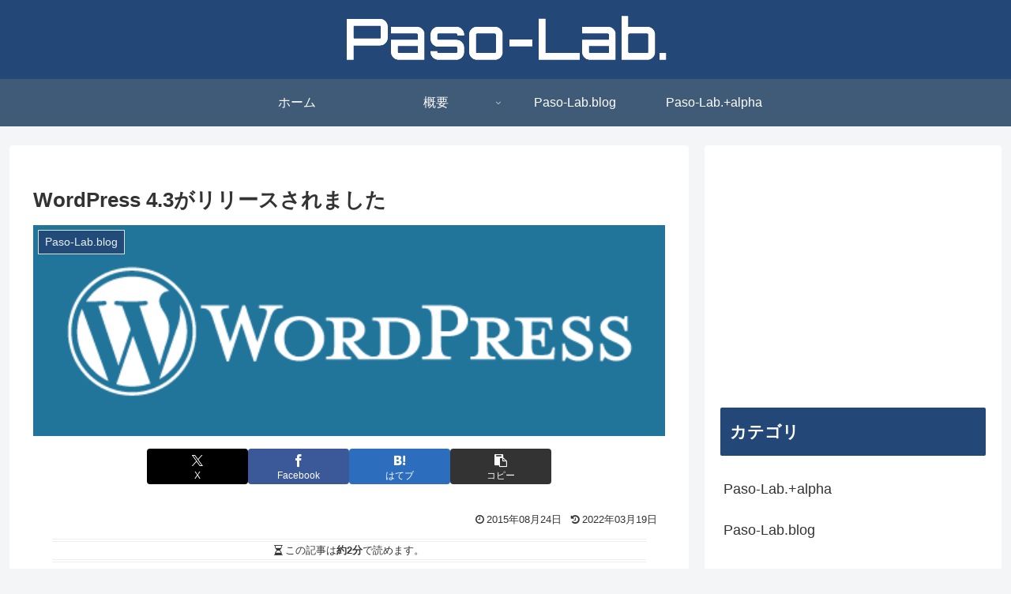

--- FILE ---
content_type: text/html; charset=utf-8
request_url: https://www.google.com/recaptcha/api2/aframe
body_size: 257
content:
<!DOCTYPE HTML><html><head><meta http-equiv="content-type" content="text/html; charset=UTF-8"></head><body><script nonce="VVWm_c5X4UBJ58-pIcw_1g">/** Anti-fraud and anti-abuse applications only. See google.com/recaptcha */ try{var clients={'sodar':'https://pagead2.googlesyndication.com/pagead/sodar?'};window.addEventListener("message",function(a){try{if(a.source===window.parent){var b=JSON.parse(a.data);var c=clients[b['id']];if(c){var d=document.createElement('img');d.src=c+b['params']+'&rc='+(localStorage.getItem("rc::a")?sessionStorage.getItem("rc::b"):"");window.document.body.appendChild(d);sessionStorage.setItem("rc::e",parseInt(sessionStorage.getItem("rc::e")||0)+1);localStorage.setItem("rc::h",'1768658476814');}}}catch(b){}});window.parent.postMessage("_grecaptcha_ready", "*");}catch(b){}</script></body></html>